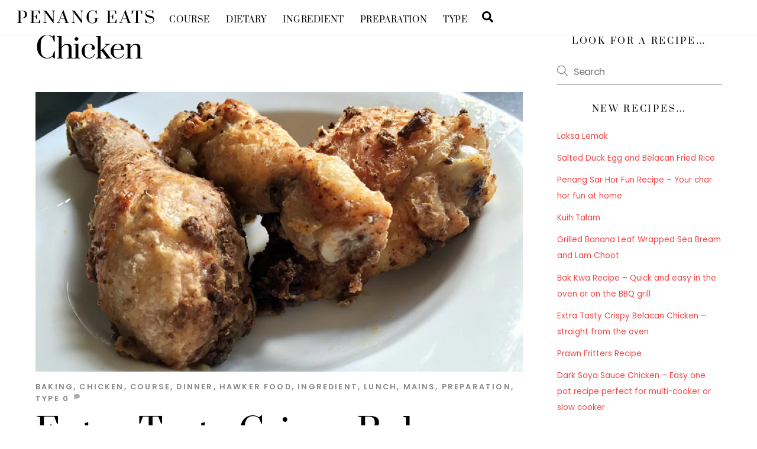

--- FILE ---
content_type: text/html; charset=UTF-8
request_url: https://www.penangeats.com/category/ingredient/chicken/
body_size: 17220
content:
<!DOCTYPE html>
<html lang="en-GB" xmlns:fb="https://www.facebook.com/2008/fbml" xmlns:addthis="https://www.addthis.com/help/api-spec" >
<head>
        <meta charset="UTF-8">
        <meta name="viewport" content="width=device-width, initial-scale=1, minimum-scale=1">
        <style id="tb_inline_styles" data-no-optimize="1">.tb_animation_on{overflow-x:hidden}.themify_builder .wow{visibility:hidden;animation-fill-mode:both}[data-tf-animation]{will-change:transform,opacity,visibility}.themify_builder .tf_lax_done{transition-duration:.8s;transition-timing-function:cubic-bezier(.165,.84,.44,1)}[data-sticky-active].tb_sticky_scroll_active{z-index:1}[data-sticky-active].tb_sticky_scroll_active .hide-on-stick{display:none}@media(min-width:1025px){.hide-desktop{width:0!important;height:0!important;padding:0!important;visibility:hidden!important;margin:0!important;display:table-column!important;background:0!important;content-visibility:hidden;overflow:hidden!important}}@media(min-width:769px) and (max-width:1024px){.hide-tablet_landscape{width:0!important;height:0!important;padding:0!important;visibility:hidden!important;margin:0!important;display:table-column!important;background:0!important;content-visibility:hidden;overflow:hidden!important}}@media(min-width:481px) and (max-width:768px){.hide-tablet{width:0!important;height:0!important;padding:0!important;visibility:hidden!important;margin:0!important;display:table-column!important;background:0!important;content-visibility:hidden;overflow:hidden!important}}@media(max-width:480px){.hide-mobile{width:0!important;height:0!important;padding:0!important;visibility:hidden!important;margin:0!important;display:table-column!important;background:0!important;content-visibility:hidden;overflow:hidden!important}}@media(max-width:768px){div.module-gallery-grid{--galn:var(--galt)}}@media(max-width:480px){
                .themify_map.tf_map_loaded{width:100%!important}
                .ui.builder_button,.ui.nav li a{padding:.525em 1.15em}
                .fullheight>.row_inner:not(.tb_col_count_1){min-height:0}
                div.module-gallery-grid{--galn:var(--galm);gap:8px}
            }</style><noscript><style>.themify_builder .wow,.wow .tf_lazy{visibility:visible!important}</style></noscript>            <style id="tf_lazy_style" data-no-optimize="1">
                .tf_svg_lazy{
                    content-visibility:auto;
                    background-size:100% 25%!important;
                    background-repeat:no-repeat!important;
                    background-position:0 0, 0 33.4%,0 66.6%,0 100%!important;
                    transition:filter .3s linear!important;
                    filter:blur(25px)!important;                    transform:translateZ(0)
                }
                .tf_svg_lazy_loaded{
                    filter:blur(0)!important
                }
                [data-lazy]:is(.module,.module_row:not(.tb_first)),.module[data-lazy] .ui,.module_row[data-lazy]:not(.tb_first):is(>.row_inner,.module_column[data-lazy],.module_subrow[data-lazy]){
                    background-image:none!important
                }
            </style>
            <noscript>
                <style>
                    .tf_svg_lazy{
                        display:none!important
                    }
                </style>
            </noscript>
                    <style id="tf_lazy_common" data-no-optimize="1">
                        img{
                max-width:100%;
                height:auto
            }
                                    :where(.tf_in_flx,.tf_flx){display:inline-flex;flex-wrap:wrap;place-items:center}
            .tf_fa,:is(em,i) tf-lottie{display:inline-block;vertical-align:middle}:is(em,i) tf-lottie{width:1.5em;height:1.5em}.tf_fa{width:1em;height:1em;stroke-width:0;stroke:currentColor;overflow:visible;fill:currentColor;pointer-events:none;text-rendering:optimizeSpeed;buffered-rendering:static}#tf_svg symbol{overflow:visible}:where(.tf_lazy){position:relative;visibility:visible;display:block;opacity:.3}.wow .tf_lazy:not(.tf_swiper-slide){visibility:hidden;opacity:1}div.tf_audio_lazy audio{visibility:hidden;height:0;display:inline}.mejs-container{visibility:visible}.tf_iframe_lazy{transition:opacity .3s ease-in-out;min-height:10px}:where(.tf_flx),.tf_swiper-wrapper{display:flex}.tf_swiper-slide{flex-shrink:0;opacity:0;width:100%;height:100%}.tf_swiper-wrapper>br,.tf_lazy.tf_swiper-wrapper .tf_lazy:after,.tf_lazy.tf_swiper-wrapper .tf_lazy:before{display:none}.tf_lazy:after,.tf_lazy:before{content:'';display:inline-block;position:absolute;width:10px!important;height:10px!important;margin:0 3px;top:50%!important;inset-inline:auto 50%!important;border-radius:100%;background-color:currentColor;visibility:visible;animation:tf-hrz-loader infinite .75s cubic-bezier(.2,.68,.18,1.08)}.tf_lazy:after{width:6px!important;height:6px!important;inset-inline:50% auto!important;margin-top:3px;animation-delay:-.4s}@keyframes tf-hrz-loader{0%,100%{transform:scale(1);opacity:1}50%{transform:scale(.1);opacity:.6}}.tf_lazy_lightbox{position:fixed;background:rgba(11,11,11,.8);color:#ccc;top:0;left:0;display:flex;align-items:center;justify-content:center;z-index:999}.tf_lazy_lightbox .tf_lazy:after,.tf_lazy_lightbox .tf_lazy:before{background:#fff}.tf_vd_lazy,tf-lottie{display:flex;flex-wrap:wrap}tf-lottie{aspect-ratio:1.777}.tf_w.tf_vd_lazy video{width:100%;height:auto;position:static;object-fit:cover}
        </style>
        <link type="image/jpg" href="https://www.penangeats.com/wp-content/uploads/2020/06/PenangEats1280-1024x1024-1.jpg" rel="apple-touch-icon" /><link type="image/jpg" href="https://www.penangeats.com/wp-content/uploads/2020/06/PenangEats1280-1024x1024-1.jpg" rel="icon" /><title>Chicken &#8211; Penang Eats</title>
<meta name='robots' content='max-image-preview:large' />
<link rel="alternate" type="application/rss+xml" title="Penang Eats &raquo; Feed" href="https://www.penangeats.com/feed/" />
<link rel="alternate" type="application/rss+xml" title="Penang Eats &raquo; Comments Feed" href="https://www.penangeats.com/comments/feed/" />
<link rel="alternate" type="application/rss+xml" title="Penang Eats &raquo; Chicken Category Feed" href="https://www.penangeats.com/category/ingredient/chicken/feed/" />
<script>(()=>{"use strict";const e=[400,500,600,700,800,900],t=e=>`wprm-min-${e}`,n=e=>`wprm-max-${e}`,s=new Set,o="ResizeObserver"in window,r=o?new ResizeObserver((e=>{for(const t of e)c(t.target)})):null,i=.5/(window.devicePixelRatio||1);function c(s){const o=s.getBoundingClientRect().width||0;for(let r=0;r<e.length;r++){const c=e[r],a=o<=c+i;o>c+i?s.classList.add(t(c)):s.classList.remove(t(c)),a?s.classList.add(n(c)):s.classList.remove(n(c))}}function a(e){s.has(e)||(s.add(e),r&&r.observe(e),c(e))}!function(e=document){e.querySelectorAll(".wprm-recipe").forEach(a)}();if(new MutationObserver((e=>{for(const t of e)for(const e of t.addedNodes)e instanceof Element&&(e.matches?.(".wprm-recipe")&&a(e),e.querySelectorAll?.(".wprm-recipe").forEach(a))})).observe(document.documentElement,{childList:!0,subtree:!0}),!o){let e=0;addEventListener("resize",(()=>{e&&cancelAnimationFrame(e),e=requestAnimationFrame((()=>s.forEach(c)))}),{passive:!0})}})();</script><style id='wp-img-auto-sizes-contain-inline-css'>
img:is([sizes=auto i],[sizes^="auto," i]){contain-intrinsic-size:3000px 1500px}
/*# sourceURL=wp-img-auto-sizes-contain-inline-css */
</style>
<style id='jetpack-sharing-buttons-style-inline-css'>
.jetpack-sharing-buttons__services-list{display:flex;flex-direction:row;flex-wrap:wrap;gap:0;list-style-type:none;margin:5px;padding:0}.jetpack-sharing-buttons__services-list.has-small-icon-size{font-size:12px}.jetpack-sharing-buttons__services-list.has-normal-icon-size{font-size:16px}.jetpack-sharing-buttons__services-list.has-large-icon-size{font-size:24px}.jetpack-sharing-buttons__services-list.has-huge-icon-size{font-size:36px}@media print{.jetpack-sharing-buttons__services-list{display:none!important}}.editor-styles-wrapper .wp-block-jetpack-sharing-buttons{gap:0;padding-inline-start:0}ul.jetpack-sharing-buttons__services-list.has-background{padding:1.25em 2.375em}
/*# sourceURL=https://www.penangeats.com/wp-content/plugins/jetpack/_inc/blocks/sharing-buttons/view.css */
</style>
<link rel="preload" href="https://www.penangeats.com/wp-content/plugins/wp-recipe-maker/dist/public-modern.css?ver=10.2.4" as="style"><link rel='stylesheet' id='wprm-public-css' href='https://www.penangeats.com/wp-content/plugins/wp-recipe-maker/dist/public-modern.css?ver=10.2.4' media='all' />
<style id='global-styles-inline-css'>
:root{--wp--preset--aspect-ratio--square: 1;--wp--preset--aspect-ratio--4-3: 4/3;--wp--preset--aspect-ratio--3-4: 3/4;--wp--preset--aspect-ratio--3-2: 3/2;--wp--preset--aspect-ratio--2-3: 2/3;--wp--preset--aspect-ratio--16-9: 16/9;--wp--preset--aspect-ratio--9-16: 9/16;--wp--preset--color--black: #000000;--wp--preset--color--cyan-bluish-gray: #abb8c3;--wp--preset--color--white: #ffffff;--wp--preset--color--pale-pink: #f78da7;--wp--preset--color--vivid-red: #cf2e2e;--wp--preset--color--luminous-vivid-orange: #ff6900;--wp--preset--color--luminous-vivid-amber: #fcb900;--wp--preset--color--light-green-cyan: #7bdcb5;--wp--preset--color--vivid-green-cyan: #00d084;--wp--preset--color--pale-cyan-blue: #8ed1fc;--wp--preset--color--vivid-cyan-blue: #0693e3;--wp--preset--color--vivid-purple: #9b51e0;--wp--preset--gradient--vivid-cyan-blue-to-vivid-purple: linear-gradient(135deg,rgb(6,147,227) 0%,rgb(155,81,224) 100%);--wp--preset--gradient--light-green-cyan-to-vivid-green-cyan: linear-gradient(135deg,rgb(122,220,180) 0%,rgb(0,208,130) 100%);--wp--preset--gradient--luminous-vivid-amber-to-luminous-vivid-orange: linear-gradient(135deg,rgb(252,185,0) 0%,rgb(255,105,0) 100%);--wp--preset--gradient--luminous-vivid-orange-to-vivid-red: linear-gradient(135deg,rgb(255,105,0) 0%,rgb(207,46,46) 100%);--wp--preset--gradient--very-light-gray-to-cyan-bluish-gray: linear-gradient(135deg,rgb(238,238,238) 0%,rgb(169,184,195) 100%);--wp--preset--gradient--cool-to-warm-spectrum: linear-gradient(135deg,rgb(74,234,220) 0%,rgb(151,120,209) 20%,rgb(207,42,186) 40%,rgb(238,44,130) 60%,rgb(251,105,98) 80%,rgb(254,248,76) 100%);--wp--preset--gradient--blush-light-purple: linear-gradient(135deg,rgb(255,206,236) 0%,rgb(152,150,240) 100%);--wp--preset--gradient--blush-bordeaux: linear-gradient(135deg,rgb(254,205,165) 0%,rgb(254,45,45) 50%,rgb(107,0,62) 100%);--wp--preset--gradient--luminous-dusk: linear-gradient(135deg,rgb(255,203,112) 0%,rgb(199,81,192) 50%,rgb(65,88,208) 100%);--wp--preset--gradient--pale-ocean: linear-gradient(135deg,rgb(255,245,203) 0%,rgb(182,227,212) 50%,rgb(51,167,181) 100%);--wp--preset--gradient--electric-grass: linear-gradient(135deg,rgb(202,248,128) 0%,rgb(113,206,126) 100%);--wp--preset--gradient--midnight: linear-gradient(135deg,rgb(2,3,129) 0%,rgb(40,116,252) 100%);--wp--preset--font-size--small: 13px;--wp--preset--font-size--medium: clamp(14px, 0.875rem + ((1vw - 3.2px) * 0.469), 20px);--wp--preset--font-size--large: clamp(22.041px, 1.378rem + ((1vw - 3.2px) * 1.091), 36px);--wp--preset--font-size--x-large: clamp(25.014px, 1.563rem + ((1vw - 3.2px) * 1.327), 42px);--wp--preset--font-family--system-font: -apple-system,BlinkMacSystemFont,"Segoe UI",Roboto,Oxygen-Sans,Ubuntu,Cantarell,"Helvetica Neue",sans-serif;--wp--preset--spacing--20: 0.44rem;--wp--preset--spacing--30: 0.67rem;--wp--preset--spacing--40: 1rem;--wp--preset--spacing--50: 1.5rem;--wp--preset--spacing--60: 2.25rem;--wp--preset--spacing--70: 3.38rem;--wp--preset--spacing--80: 5.06rem;--wp--preset--shadow--natural: 6px 6px 9px rgba(0, 0, 0, 0.2);--wp--preset--shadow--deep: 12px 12px 50px rgba(0, 0, 0, 0.4);--wp--preset--shadow--sharp: 6px 6px 0px rgba(0, 0, 0, 0.2);--wp--preset--shadow--outlined: 6px 6px 0px -3px rgb(255, 255, 255), 6px 6px rgb(0, 0, 0);--wp--preset--shadow--crisp: 6px 6px 0px rgb(0, 0, 0);}:where(body) { margin: 0; }.wp-site-blocks > .alignleft { float: left; margin-right: 2em; }.wp-site-blocks > .alignright { float: right; margin-left: 2em; }.wp-site-blocks > .aligncenter { justify-content: center; margin-left: auto; margin-right: auto; }:where(.wp-site-blocks) > * { margin-block-start: 24px; margin-block-end: 0; }:where(.wp-site-blocks) > :first-child { margin-block-start: 0; }:where(.wp-site-blocks) > :last-child { margin-block-end: 0; }:root { --wp--style--block-gap: 24px; }:root :where(.is-layout-flow) > :first-child{margin-block-start: 0;}:root :where(.is-layout-flow) > :last-child{margin-block-end: 0;}:root :where(.is-layout-flow) > *{margin-block-start: 24px;margin-block-end: 0;}:root :where(.is-layout-constrained) > :first-child{margin-block-start: 0;}:root :where(.is-layout-constrained) > :last-child{margin-block-end: 0;}:root :where(.is-layout-constrained) > *{margin-block-start: 24px;margin-block-end: 0;}:root :where(.is-layout-flex){gap: 24px;}:root :where(.is-layout-grid){gap: 24px;}.is-layout-flow > .alignleft{float: left;margin-inline-start: 0;margin-inline-end: 2em;}.is-layout-flow > .alignright{float: right;margin-inline-start: 2em;margin-inline-end: 0;}.is-layout-flow > .aligncenter{margin-left: auto !important;margin-right: auto !important;}.is-layout-constrained > .alignleft{float: left;margin-inline-start: 0;margin-inline-end: 2em;}.is-layout-constrained > .alignright{float: right;margin-inline-start: 2em;margin-inline-end: 0;}.is-layout-constrained > .aligncenter{margin-left: auto !important;margin-right: auto !important;}.is-layout-constrained > :where(:not(.alignleft):not(.alignright):not(.alignfull)){margin-left: auto !important;margin-right: auto !important;}body .is-layout-flex{display: flex;}.is-layout-flex{flex-wrap: wrap;align-items: center;}.is-layout-flex > :is(*, div){margin: 0;}body .is-layout-grid{display: grid;}.is-layout-grid > :is(*, div){margin: 0;}body{font-family: var(--wp--preset--font-family--system-font);font-size: var(--wp--preset--font-size--medium);line-height: 1.6;padding-top: 0px;padding-right: 0px;padding-bottom: 0px;padding-left: 0px;}a:where(:not(.wp-element-button)){text-decoration: underline;}:root :where(.wp-element-button, .wp-block-button__link){background-color: #32373c;border-width: 0;color: #fff;font-family: inherit;font-size: inherit;font-style: inherit;font-weight: inherit;letter-spacing: inherit;line-height: inherit;padding-top: calc(0.667em + 2px);padding-right: calc(1.333em + 2px);padding-bottom: calc(0.667em + 2px);padding-left: calc(1.333em + 2px);text-decoration: none;text-transform: inherit;}.has-black-color{color: var(--wp--preset--color--black) !important;}.has-cyan-bluish-gray-color{color: var(--wp--preset--color--cyan-bluish-gray) !important;}.has-white-color{color: var(--wp--preset--color--white) !important;}.has-pale-pink-color{color: var(--wp--preset--color--pale-pink) !important;}.has-vivid-red-color{color: var(--wp--preset--color--vivid-red) !important;}.has-luminous-vivid-orange-color{color: var(--wp--preset--color--luminous-vivid-orange) !important;}.has-luminous-vivid-amber-color{color: var(--wp--preset--color--luminous-vivid-amber) !important;}.has-light-green-cyan-color{color: var(--wp--preset--color--light-green-cyan) !important;}.has-vivid-green-cyan-color{color: var(--wp--preset--color--vivid-green-cyan) !important;}.has-pale-cyan-blue-color{color: var(--wp--preset--color--pale-cyan-blue) !important;}.has-vivid-cyan-blue-color{color: var(--wp--preset--color--vivid-cyan-blue) !important;}.has-vivid-purple-color{color: var(--wp--preset--color--vivid-purple) !important;}.has-black-background-color{background-color: var(--wp--preset--color--black) !important;}.has-cyan-bluish-gray-background-color{background-color: var(--wp--preset--color--cyan-bluish-gray) !important;}.has-white-background-color{background-color: var(--wp--preset--color--white) !important;}.has-pale-pink-background-color{background-color: var(--wp--preset--color--pale-pink) !important;}.has-vivid-red-background-color{background-color: var(--wp--preset--color--vivid-red) !important;}.has-luminous-vivid-orange-background-color{background-color: var(--wp--preset--color--luminous-vivid-orange) !important;}.has-luminous-vivid-amber-background-color{background-color: var(--wp--preset--color--luminous-vivid-amber) !important;}.has-light-green-cyan-background-color{background-color: var(--wp--preset--color--light-green-cyan) !important;}.has-vivid-green-cyan-background-color{background-color: var(--wp--preset--color--vivid-green-cyan) !important;}.has-pale-cyan-blue-background-color{background-color: var(--wp--preset--color--pale-cyan-blue) !important;}.has-vivid-cyan-blue-background-color{background-color: var(--wp--preset--color--vivid-cyan-blue) !important;}.has-vivid-purple-background-color{background-color: var(--wp--preset--color--vivid-purple) !important;}.has-black-border-color{border-color: var(--wp--preset--color--black) !important;}.has-cyan-bluish-gray-border-color{border-color: var(--wp--preset--color--cyan-bluish-gray) !important;}.has-white-border-color{border-color: var(--wp--preset--color--white) !important;}.has-pale-pink-border-color{border-color: var(--wp--preset--color--pale-pink) !important;}.has-vivid-red-border-color{border-color: var(--wp--preset--color--vivid-red) !important;}.has-luminous-vivid-orange-border-color{border-color: var(--wp--preset--color--luminous-vivid-orange) !important;}.has-luminous-vivid-amber-border-color{border-color: var(--wp--preset--color--luminous-vivid-amber) !important;}.has-light-green-cyan-border-color{border-color: var(--wp--preset--color--light-green-cyan) !important;}.has-vivid-green-cyan-border-color{border-color: var(--wp--preset--color--vivid-green-cyan) !important;}.has-pale-cyan-blue-border-color{border-color: var(--wp--preset--color--pale-cyan-blue) !important;}.has-vivid-cyan-blue-border-color{border-color: var(--wp--preset--color--vivid-cyan-blue) !important;}.has-vivid-purple-border-color{border-color: var(--wp--preset--color--vivid-purple) !important;}.has-vivid-cyan-blue-to-vivid-purple-gradient-background{background: var(--wp--preset--gradient--vivid-cyan-blue-to-vivid-purple) !important;}.has-light-green-cyan-to-vivid-green-cyan-gradient-background{background: var(--wp--preset--gradient--light-green-cyan-to-vivid-green-cyan) !important;}.has-luminous-vivid-amber-to-luminous-vivid-orange-gradient-background{background: var(--wp--preset--gradient--luminous-vivid-amber-to-luminous-vivid-orange) !important;}.has-luminous-vivid-orange-to-vivid-red-gradient-background{background: var(--wp--preset--gradient--luminous-vivid-orange-to-vivid-red) !important;}.has-very-light-gray-to-cyan-bluish-gray-gradient-background{background: var(--wp--preset--gradient--very-light-gray-to-cyan-bluish-gray) !important;}.has-cool-to-warm-spectrum-gradient-background{background: var(--wp--preset--gradient--cool-to-warm-spectrum) !important;}.has-blush-light-purple-gradient-background{background: var(--wp--preset--gradient--blush-light-purple) !important;}.has-blush-bordeaux-gradient-background{background: var(--wp--preset--gradient--blush-bordeaux) !important;}.has-luminous-dusk-gradient-background{background: var(--wp--preset--gradient--luminous-dusk) !important;}.has-pale-ocean-gradient-background{background: var(--wp--preset--gradient--pale-ocean) !important;}.has-electric-grass-gradient-background{background: var(--wp--preset--gradient--electric-grass) !important;}.has-midnight-gradient-background{background: var(--wp--preset--gradient--midnight) !important;}.has-small-font-size{font-size: var(--wp--preset--font-size--small) !important;}.has-medium-font-size{font-size: var(--wp--preset--font-size--medium) !important;}.has-large-font-size{font-size: var(--wp--preset--font-size--large) !important;}.has-x-large-font-size{font-size: var(--wp--preset--font-size--x-large) !important;}.has-system-font-font-family{font-family: var(--wp--preset--font-family--system-font) !important;}
:root :where(.wp-block-pullquote){font-size: clamp(0.984em, 0.984rem + ((1vw - 0.2em) * 0.645), 1.5em);line-height: 1.6;}
/*# sourceURL=global-styles-inline-css */
</style>
<link rel="preload" href="https://c0.wp.com/p/jetpack/15.3.1/modules/likes/style.css" as="style"><link rel='stylesheet' id='jetpack_likes-css' href='https://c0.wp.com/p/jetpack/15.3.1/modules/likes/style.css' media='all' />
<style id='jetpack_facebook_likebox-inline-css'>
.widget_facebook_likebox {
	overflow: hidden;
}

/*# sourceURL=https://www.penangeats.com/wp-content/plugins/jetpack/modules/widgets/facebook-likebox/style.css */
</style>
<link rel="preload" href="https://www.penangeats.com/wp-content/plugins/addthis/frontend/build/addthis_wordpress_public.min.css?ver=20570b775eab7be515f273a8b5146f81" as="style"><link rel='stylesheet' id='addthis_all_pages-css' href='https://www.penangeats.com/wp-content/plugins/addthis/frontend/build/addthis_wordpress_public.min.css?ver=20570b775eab7be515f273a8b5146f81' media='all' />
<script src="https://c0.wp.com/c/6.9/wp-includes/js/jquery/jquery.min.js" id="jquery-core-js"></script>
<script src="https://c0.wp.com/c/6.9/wp-includes/js/jquery/jquery-migrate.min.js" id="jquery-migrate-js"></script>
<link rel="https://api.w.org/" href="https://www.penangeats.com/wp-json/" /><link rel="alternate" title="JSON" type="application/json" href="https://www.penangeats.com/wp-json/wp/v2/categories/89" /><link rel="EditURI" type="application/rsd+xml" title="RSD" href="https://www.penangeats.com/xmlrpc.php?rsd" />

<style type="text/css"> .tippy-box[data-theme~="wprm"] { background-color: #333333; color: #FFFFFF; } .tippy-box[data-theme~="wprm"][data-placement^="top"] > .tippy-arrow::before { border-top-color: #333333; } .tippy-box[data-theme~="wprm"][data-placement^="bottom"] > .tippy-arrow::before { border-bottom-color: #333333; } .tippy-box[data-theme~="wprm"][data-placement^="left"] > .tippy-arrow::before { border-left-color: #333333; } .tippy-box[data-theme~="wprm"][data-placement^="right"] > .tippy-arrow::before { border-right-color: #333333; } .tippy-box[data-theme~="wprm"] a { color: #FFFFFF; } .wprm-comment-rating svg { width: 18px !important; height: 18px !important; } img.wprm-comment-rating { width: 90px !important; height: 18px !important; } body { --comment-rating-star-color: #f5a623; } body { --wprm-popup-font-size: 16px; } body { --wprm-popup-background: #ffffff; } body { --wprm-popup-title: #000000; } body { --wprm-popup-content: #444444; } body { --wprm-popup-button-background: #444444; } body { --wprm-popup-button-text: #ffffff; } body { --wprm-popup-accent: #747B2D; }</style><style type="text/css">.wprm-glossary-term {color: #5A822B;text-decoration: underline;cursor: help;}</style>	<style>img#wpstats{display:none}</style>
		<!-- Analytics by WP Statistics - https://wp-statistics.com -->

	<style>
	@keyframes themifyAnimatedBG{
		0%{background-color:#33baab}100%{background-color:#e33b9e}50%{background-color:#4961d7}33.3%{background-color:#2ea85c}25%{background-color:#2bb8ed}20%{background-color:#dd5135}
	}
	.module_row.animated-bg{
		animation:themifyAnimatedBG 30000ms infinite alternate
	}
	</style>
	<link rel="stylesheet" type="text/css" href="https://www.penangeats.com/CUSTOM.css" media="screen" />

<!--AdSense AutoAds-->
<script async src="https://pagead2.googlesyndication.com/pagead/js/adsbygoogle.js?client=ca-pub-6598618048100326"
     crossorigin="anonymous"></script>

<!-- Google tag (gtag.js) -->
<script async src="https://www.googletagmanager.com/gtag/js?id=G-D8BX3N16NN"></script>
<script>
  window.dataLayer = window.dataLayer || [];
  function gtag(){dataLayer.push(arguments);}
  gtag('js', new Date());

  gtag('config', 'G-D8BX3N16NN');
</script>
<!-- Jetpack Open Graph Tags -->
<meta property="og:type" content="website" />
<meta property="og:title" content="Chicken &#8211; Penang Eats" />
<meta property="og:url" content="https://www.penangeats.com/category/ingredient/chicken/" />
<meta property="og:site_name" content="Penang Eats" />
<meta property="og:image" content="https://s0.wp.com/i/blank.jpg" />
<meta property="og:image:width" content="200" />
<meta property="og:image:height" content="200" />
<meta property="og:image:alt" content="" />
<meta property="og:locale" content="en_GB" />

<!-- End Jetpack Open Graph Tags -->
<script data-cfasync="false" type="text/javascript">if (window.addthis_product === undefined) { window.addthis_product = "wpp"; } if (window.wp_product_version === undefined) { window.wp_product_version = "wpp-6.2.7"; } if (window.addthis_share === undefined) { window.addthis_share = {}; } if (window.addthis_config === undefined) { window.addthis_config = {"data_track_clickback":true,"ignore_server_config":true,"ui_atversion":300}; } if (window.addthis_layers === undefined) { window.addthis_layers = {}; } if (window.addthis_layers_tools === undefined) { window.addthis_layers_tools = [{"sharetoolbox":{"numPreferredServices":5,"counts":"one","size":"32px","style":"fixed","shareCountThreshold":0,"elements":".addthis_inline_share_toolbox_above,.at-above-post"}},{"sharetoolbox":{"numPreferredServices":5,"counts":"one","size":"32px","style":"fixed","shareCountThreshold":0,"elements":".addthis_inline_share_toolbox_below,.at-below-post-arch-page,.at-below-post-cat-page,.at-below-post,.at-below-post-page"}},{"share":{"counts":"none","numPreferredServices":8,"mobile":false,"position":"right","theme":"transparent"}},{"sharedock":{"counts":"one","numPreferredServices":6,"mobileButtonSize":"large","position":"bottom","theme":"transparent"}}]; } else { window.addthis_layers_tools.push({"sharetoolbox":{"numPreferredServices":5,"counts":"one","size":"32px","style":"fixed","shareCountThreshold":0,"elements":".addthis_inline_share_toolbox_above,.at-above-post"}}); window.addthis_layers_tools.push({"sharetoolbox":{"numPreferredServices":5,"counts":"one","size":"32px","style":"fixed","shareCountThreshold":0,"elements":".addthis_inline_share_toolbox_below,.at-below-post-arch-page,.at-below-post-cat-page,.at-below-post,.at-below-post-page"}}); window.addthis_layers_tools.push({"share":{"counts":"none","numPreferredServices":8,"mobile":false,"position":"right","theme":"transparent"}}); window.addthis_layers_tools.push({"sharedock":{"counts":"one","numPreferredServices":6,"mobileButtonSize":"large","position":"bottom","theme":"transparent"}});  } if (window.addthis_plugin_info === undefined) { window.addthis_plugin_info = {"info_status":"enabled","cms_name":"WordPress","plugin_name":"Share Buttons by AddThis","plugin_version":"6.2.7","plugin_mode":"WordPress","anonymous_profile_id":"wp-8b2456684864b9db0bd66841308b718b","page_info":{"template":"categories","post_type":""},"sharing_enabled_on_post_via_metabox":false}; } 
                    (function() {
                      var first_load_interval_id = setInterval(function () {
                        if (typeof window.addthis !== 'undefined') {
                          window.clearInterval(first_load_interval_id);
                          if (typeof window.addthis_layers !== 'undefined' && Object.getOwnPropertyNames(window.addthis_layers).length > 0) {
                            window.addthis.layers(window.addthis_layers);
                          }
                          if (Array.isArray(window.addthis_layers_tools)) {
                            for (i = 0; i < window.addthis_layers_tools.length; i++) {
                              window.addthis.layers(window.addthis_layers_tools[i]);
                            }
                          }
                        }
                     },1000)
                    }());
                </script> <script data-cfasync="false" type="text/javascript" src="https://s7.addthis.com/js/300/addthis_widget.js#pubid=wp-8b2456684864b9db0bd66841308b718b" async="async"></script><link rel="prefetch" href="https://www.penangeats.com/wp-content/themes/themify-ultra/js/themify-script.js?ver=8.0.8" as="script" fetchpriority="low"><link rel="prefetch" href="https://www.penangeats.com/wp-content/themes/themify-ultra/themify/js/modules/themify-sidemenu.js?ver=8.2.0" as="script" fetchpriority="low"><link rel="preload" href="https://www.penangeats.com/wp-content/uploads/2016/09/belacan-chicken-1160x665.jpg" as="image" imagesrcset="https://i0.wp.com/www.penangeats.com/wp-content/uploads/2016/09/belacan-chicken.jpg?resize=1160%2C665&amp;ssl=1 1160w, https://i0.wp.com/www.penangeats.com/wp-content/uploads/2016/09/belacan-chicken.jpg?resize=561%2C321&amp;ssl=1 561w" imagesizes="(max-width: 1160px) 100vw, 1160px" fetchpriority="high"><style id="tf_gf_fonts_style">@font-face{font-family:'Poppins';font-style:italic;font-display:swap;src:url(https://fonts.gstatic.com/s/poppins/v24/pxiGyp8kv8JHgFVrJJLucXtAKPY.woff2) format('woff2');unicode-range:U+0900-097F,U+1CD0-1CF9,U+200C-200D,U+20A8,U+20B9,U+20F0,U+25CC,U+A830-A839,U+A8E0-A8FF,U+11B00-11B09;}@font-face{font-family:'Poppins';font-style:italic;font-display:swap;src:url(https://fonts.gstatic.com/s/poppins/v24/pxiGyp8kv8JHgFVrJJLufntAKPY.woff2) format('woff2');unicode-range:U+0100-02BA,U+02BD-02C5,U+02C7-02CC,U+02CE-02D7,U+02DD-02FF,U+0304,U+0308,U+0329,U+1D00-1DBF,U+1E00-1E9F,U+1EF2-1EFF,U+2020,U+20A0-20AB,U+20AD-20C0,U+2113,U+2C60-2C7F,U+A720-A7FF;}@font-face{font-family:'Poppins';font-style:italic;font-display:swap;src:url(https://fonts.gstatic.com/s/poppins/v24/pxiGyp8kv8JHgFVrJJLucHtA.woff2) format('woff2');unicode-range:U+0000-00FF,U+0131,U+0152-0153,U+02BB-02BC,U+02C6,U+02DA,U+02DC,U+0304,U+0308,U+0329,U+2000-206F,U+20AC,U+2122,U+2191,U+2193,U+2212,U+2215,U+FEFF,U+FFFD;}@font-face{font-family:'Poppins';font-style:italic;font-weight:600;font-display:swap;src:url(https://fonts.gstatic.com/s/poppins/v24/pxiDyp8kv8JHgFVrJJLmr19VFteOcEg.woff2) format('woff2');unicode-range:U+0900-097F,U+1CD0-1CF9,U+200C-200D,U+20A8,U+20B9,U+20F0,U+25CC,U+A830-A839,U+A8E0-A8FF,U+11B00-11B09;}@font-face{font-family:'Poppins';font-style:italic;font-weight:600;font-display:swap;src:url(https://fonts.gstatic.com/s/poppins/v24/pxiDyp8kv8JHgFVrJJLmr19VGdeOcEg.woff2) format('woff2');unicode-range:U+0100-02BA,U+02BD-02C5,U+02C7-02CC,U+02CE-02D7,U+02DD-02FF,U+0304,U+0308,U+0329,U+1D00-1DBF,U+1E00-1E9F,U+1EF2-1EFF,U+2020,U+20A0-20AB,U+20AD-20C0,U+2113,U+2C60-2C7F,U+A720-A7FF;}@font-face{font-family:'Poppins';font-style:italic;font-weight:600;font-display:swap;src:url(https://fonts.gstatic.com/s/poppins/v24/pxiDyp8kv8JHgFVrJJLmr19VF9eO.woff2) format('woff2');unicode-range:U+0000-00FF,U+0131,U+0152-0153,U+02BB-02BC,U+02C6,U+02DA,U+02DC,U+0304,U+0308,U+0329,U+2000-206F,U+20AC,U+2122,U+2191,U+2193,U+2212,U+2215,U+FEFF,U+FFFD;}@font-face{font-family:'Poppins';font-style:italic;font-weight:700;font-display:swap;src:url(https://fonts.gstatic.com/s/poppins/v24/pxiDyp8kv8JHgFVrJJLmy15VFteOcEg.woff2) format('woff2');unicode-range:U+0900-097F,U+1CD0-1CF9,U+200C-200D,U+20A8,U+20B9,U+20F0,U+25CC,U+A830-A839,U+A8E0-A8FF,U+11B00-11B09;}@font-face{font-family:'Poppins';font-style:italic;font-weight:700;font-display:swap;src:url(https://fonts.gstatic.com/s/poppins/v24/pxiDyp8kv8JHgFVrJJLmy15VGdeOcEg.woff2) format('woff2');unicode-range:U+0100-02BA,U+02BD-02C5,U+02C7-02CC,U+02CE-02D7,U+02DD-02FF,U+0304,U+0308,U+0329,U+1D00-1DBF,U+1E00-1E9F,U+1EF2-1EFF,U+2020,U+20A0-20AB,U+20AD-20C0,U+2113,U+2C60-2C7F,U+A720-A7FF;}@font-face{font-family:'Poppins';font-style:italic;font-weight:700;font-display:swap;src:url(https://fonts.gstatic.com/s/poppins/v24/pxiDyp8kv8JHgFVrJJLmy15VF9eO.woff2) format('woff2');unicode-range:U+0000-00FF,U+0131,U+0152-0153,U+02BB-02BC,U+02C6,U+02DA,U+02DC,U+0304,U+0308,U+0329,U+2000-206F,U+20AC,U+2122,U+2191,U+2193,U+2212,U+2215,U+FEFF,U+FFFD;}@font-face{font-family:'Poppins';font-display:swap;src:url(https://fonts.gstatic.com/s/poppins/v24/pxiEyp8kv8JHgFVrJJbecmNE.woff2) format('woff2');unicode-range:U+0900-097F,U+1CD0-1CF9,U+200C-200D,U+20A8,U+20B9,U+20F0,U+25CC,U+A830-A839,U+A8E0-A8FF,U+11B00-11B09;}@font-face{font-family:'Poppins';font-display:swap;src:url(https://fonts.gstatic.com/s/poppins/v24/pxiEyp8kv8JHgFVrJJnecmNE.woff2) format('woff2');unicode-range:U+0100-02BA,U+02BD-02C5,U+02C7-02CC,U+02CE-02D7,U+02DD-02FF,U+0304,U+0308,U+0329,U+1D00-1DBF,U+1E00-1E9F,U+1EF2-1EFF,U+2020,U+20A0-20AB,U+20AD-20C0,U+2113,U+2C60-2C7F,U+A720-A7FF;}@font-face{font-family:'Poppins';font-display:swap;src:url(https://fonts.gstatic.com/s/poppins/v24/pxiEyp8kv8JHgFVrJJfecg.woff2) format('woff2');unicode-range:U+0000-00FF,U+0131,U+0152-0153,U+02BB-02BC,U+02C6,U+02DA,U+02DC,U+0304,U+0308,U+0329,U+2000-206F,U+20AC,U+2122,U+2191,U+2193,U+2212,U+2215,U+FEFF,U+FFFD;}@font-face{font-family:'Poppins';font-weight:600;font-display:swap;src:url(https://fonts.gstatic.com/s/poppins/v24/pxiByp8kv8JHgFVrLEj6Z11lFc-K.woff2) format('woff2');unicode-range:U+0900-097F,U+1CD0-1CF9,U+200C-200D,U+20A8,U+20B9,U+20F0,U+25CC,U+A830-A839,U+A8E0-A8FF,U+11B00-11B09;}@font-face{font-family:'Poppins';font-weight:600;font-display:swap;src:url(https://fonts.gstatic.com/s/poppins/v24/pxiByp8kv8JHgFVrLEj6Z1JlFc-K.woff2) format('woff2');unicode-range:U+0100-02BA,U+02BD-02C5,U+02C7-02CC,U+02CE-02D7,U+02DD-02FF,U+0304,U+0308,U+0329,U+1D00-1DBF,U+1E00-1E9F,U+1EF2-1EFF,U+2020,U+20A0-20AB,U+20AD-20C0,U+2113,U+2C60-2C7F,U+A720-A7FF;}@font-face{font-family:'Poppins';font-weight:600;font-display:swap;src:url(https://fonts.gstatic.com/s/poppins/v24/pxiByp8kv8JHgFVrLEj6Z1xlFQ.woff2) format('woff2');unicode-range:U+0000-00FF,U+0131,U+0152-0153,U+02BB-02BC,U+02C6,U+02DA,U+02DC,U+0304,U+0308,U+0329,U+2000-206F,U+20AC,U+2122,U+2191,U+2193,U+2212,U+2215,U+FEFF,U+FFFD;}@font-face{font-family:'Poppins';font-weight:700;font-display:swap;src:url(https://fonts.gstatic.com/s/poppins/v24/pxiByp8kv8JHgFVrLCz7Z11lFc-K.woff2) format('woff2');unicode-range:U+0900-097F,U+1CD0-1CF9,U+200C-200D,U+20A8,U+20B9,U+20F0,U+25CC,U+A830-A839,U+A8E0-A8FF,U+11B00-11B09;}@font-face{font-family:'Poppins';font-weight:700;font-display:swap;src:url(https://fonts.gstatic.com/s/poppins/v24/pxiByp8kv8JHgFVrLCz7Z1JlFc-K.woff2) format('woff2');unicode-range:U+0100-02BA,U+02BD-02C5,U+02C7-02CC,U+02CE-02D7,U+02DD-02FF,U+0304,U+0308,U+0329,U+1D00-1DBF,U+1E00-1E9F,U+1EF2-1EFF,U+2020,U+20A0-20AB,U+20AD-20C0,U+2113,U+2C60-2C7F,U+A720-A7FF;}@font-face{font-family:'Poppins';font-weight:700;font-display:swap;src:url(https://fonts.gstatic.com/s/poppins/v24/pxiByp8kv8JHgFVrLCz7Z1xlFQ.woff2) format('woff2');unicode-range:U+0000-00FF,U+0131,U+0152-0153,U+02BB-02BC,U+02C6,U+02DA,U+02DC,U+0304,U+0308,U+0329,U+2000-206F,U+20AC,U+2122,U+2191,U+2193,U+2212,U+2215,U+FEFF,U+FFFD;}@font-face{font-family:'Prata';font-display:swap;src:url(https://fonts.gstatic.com/s/prata/v22/6xKhdSpbNNCT-sWCCm7JLQ.woff2) format('woff2');unicode-range:U+0460-052F,U+1C80-1C8A,U+20B4,U+2DE0-2DFF,U+A640-A69F,U+FE2E-FE2F;}@font-face{font-family:'Prata';font-display:swap;src:url(https://fonts.gstatic.com/s/prata/v22/6xKhdSpbNNCT-sWLCm7JLQ.woff2) format('woff2');unicode-range:U+0301,U+0400-045F,U+0490-0491,U+04B0-04B1,U+2116;}@font-face{font-family:'Prata';font-display:swap;src:url(https://fonts.gstatic.com/s/prata/v22/6xKhdSpbNNCT-sWACm7JLQ.woff2) format('woff2');unicode-range:U+0102-0103,U+0110-0111,U+0128-0129,U+0168-0169,U+01A0-01A1,U+01AF-01B0,U+0300-0301,U+0303-0304,U+0308-0309,U+0323,U+0329,U+1EA0-1EF9,U+20AB;}@font-face{font-family:'Prata';font-display:swap;src:url(https://fonts.gstatic.com/s/prata/v22/6xKhdSpbNNCT-sWPCm4.woff2) format('woff2');unicode-range:U+0000-00FF,U+0131,U+0152-0153,U+02BB-02BC,U+02C6,U+02DA,U+02DC,U+0304,U+0308,U+0329,U+2000-206F,U+20AC,U+2122,U+2191,U+2193,U+2212,U+2215,U+FEFF,U+FFFD;}</style><link rel="preload" fetchpriority="high" href="https://www.penangeats.com/wp-content/uploads/themify-concate/2601557842/themify-2959002987.css" as="style"><link fetchpriority="high" id="themify_concate-css" rel="stylesheet" href="https://www.penangeats.com/wp-content/uploads/themify-concate/2601557842/themify-2959002987.css"><link rel="preconnect" href="https://www.google-analytics.com"></head>
<body class="archive category category-chicken category-89 wp-theme-themify-ultra skin-lifestyle sidebar1 default_width no-home tb_animation_on ready-view header-top-bar fixed-header-enabled footer-horizontal-left sidemenu-active">
<a class="screen-reader-text skip-to-content" href="#content">Skip to content</a><svg id="tf_svg" style="display:none"><defs><symbol id="tf-ti-search" viewBox="0 0 32 32"><path d="m31.25 29.875-1.313 1.313-9.75-9.75a12.019 12.019 0 0 1-7.938 3c-6.75 0-12.25-5.5-12.25-12.25 0-3.25 1.25-6.375 3.563-8.688C5.875 1.25 8.937-.063 12.25-.063c6.75 0 12.25 5.5 12.25 12.25 0 3-1.125 5.813-3 7.938zm-19-7.312c5.688 0 10.313-4.688 10.313-10.375S17.938 1.813 12.25 1.813c-2.813 0-5.375 1.125-7.313 3.063-2 1.938-3.063 4.563-3.063 7.313 0 5.688 4.625 10.375 10.375 10.375z"/></symbol><symbol id="tf-fas-search" viewBox="0 0 32 32"><path d="M31.6 27.7q.4.4.4 1t-.4 1.1l-1.8 1.8q-.4.4-1 .4t-1.1-.4l-6.3-6.3q-.4-.4-.4-1v-1Q17.5 26 13 26q-5.4 0-9.2-3.8T0 13t3.8-9.2T13 0t9.2 3.8T26 13q0 4.5-2.8 8h1q.7 0 1.1.4zM13 21q3.3 0 5.7-2.3T21 13t-2.3-5.7T13 5 7.3 7.3 5 13t2.3 5.7T13 21z"/></symbol><symbol id="tf-fas-comment" viewBox="0 0 32 32"><path d="M16 2q6.63 0 11.31 3.81t4.7 9.2-4.7 9.18T16 28q-3.5 0-6.69-1.19-4.06 3.2-8.81 3.2-.13 0-.25-.1t-.19-.22q-.12-.31.1-.53t.75-.88 1.4-2.19 1.25-2.9Q0 19.63 0 15q0-5.37 4.69-9.19T15.99 2z"/></symbol></defs></svg><script> </script><div class="tf_search_form tf_search_overlay">
    <form role="search" method="get" id="searchform" class="tf_rel  tf_hide" action="https://www.penangeats.com/">
            <div class="tf_icon_wrap icon-search"><svg  aria-label="Search" class="tf_fa tf-ti-search" role="img"><use href="#tf-ti-search"></use></svg></div>
            <input type="text" name="s" id="s" title="Search" placeholder="Search" value="" />

            
        
    </form>
</div>
<div id="pagewrap" class="tf_box hfeed site">
					<div id="headerwrap"  class=' tf_box'>

			
										                                                    <div class="header-icons tf_hide">
                                <a id="menu-icon" class="tf_inline_b tf_text_dec" href="#mobile-menu" aria-label="Menu"><span class="menu-icon-inner tf_inline_b tf_vmiddle tf_overflow"></span><span class="screen-reader-text">Menu</span></a>
				                            </div>
                        
			<header id="header" class="tf_box pagewidth tf_clearfix" itemscope="itemscope" itemtype="https://schema.org/WPHeader">

	            
	            <div class="header-bar tf_box">
				    <div id="site-logo"><a href="https://www.penangeats.com" title="Penang Eats"><span>Penang Eats</span></a></div>				</div>
				<!-- /.header-bar -->

									<div id="mobile-menu" class="sidemenu sidemenu-off tf_scrollbar">
												
						<div class="navbar-wrapper tf_clearfix">
                            																						<div class="social-widget tf_inline_b tf_vmiddle">
																	    								</div>
								<!-- /.social-widget -->
							
							<a data-lazy="1" class="search-button tf_search_icon tf_vmiddle tf_inline_b" href="#"><svg  aria-label="Search" class="tf_fa tf-fas-search" role="img"><use href="#tf-fas-search"></use></svg><span class="screen-reader-text">Search</span></a>
							
							<nav id="main-nav-wrap" itemscope="itemscope" itemtype="https://schema.org/SiteNavigationElement">
								<ul id="main-nav" class="main-nav tf_clearfix tf_box"><li  id="menu-item-4537" class="menu-item-category-68 menu-item menu-item-type-taxonomy menu-item-object-category menu-item-has-children has-sub-menu mega-link menu-item-4537" data-termid="68" data-tax="category" aria-haspopup="true"><a  href="https://www.penangeats.com/category/course/">Course<span class="child-arrow"></span></a> <ul class="sub-menu"><li  id="menu-item-4538" class="menu-item-category-6 menu-item menu-item-type-taxonomy menu-item-object-category mega-link menu-item-4538 menu-category-6-parent-4537" data-termid="6" data-tax="category"><a  href="https://www.penangeats.com/category/course/breakfast/">Breakfast</a> </li>
<li  id="menu-item-4544" class="menu-item-category-7 menu-item menu-item-type-taxonomy menu-item-object-category mega-link menu-item-4544 menu-category-7-parent-4537" data-termid="7" data-tax="category"><a  href="https://www.penangeats.com/category/course/lunch/">Lunch</a> </li>
<li  id="menu-item-4540" class="menu-item-category-8 menu-item menu-item-type-taxonomy menu-item-object-category mega-link menu-item-4540 menu-category-8-parent-4537" data-termid="8" data-tax="category"><a  href="https://www.penangeats.com/category/course/dinner/">Dinner</a> </li>
<li  id="menu-item-4547" class="menu-item-category-10 menu-item menu-item-type-taxonomy menu-item-object-category mega-link menu-item-4547 menu-category-10-parent-4537" data-termid="10" data-tax="category"><a  href="https://www.penangeats.com/category/course/snacks-starters/">Snacks &#038; Starters</a> </li>
<li  id="menu-item-4548" class="menu-item-category-11 menu-item menu-item-type-taxonomy menu-item-object-category mega-link menu-item-4548 menu-category-11-parent-4537" data-termid="11" data-tax="category"><a  href="https://www.penangeats.com/category/course/soups/">Soups</a> </li>
<li  id="menu-item-4545" class="menu-item-category-27 menu-item menu-item-type-taxonomy menu-item-object-category mega-link menu-item-4545 menu-category-27-parent-4537" data-termid="27" data-tax="category"><a  href="https://www.penangeats.com/category/course/mains/">Mains</a> </li>
<li  id="menu-item-4546" class="menu-item-category-12 menu-item menu-item-type-taxonomy menu-item-object-category mega-link menu-item-4546 menu-category-12-parent-4537" data-termid="12" data-tax="category"><a  href="https://www.penangeats.com/category/course/salads-sides/">Salads &#038; Sides</a> </li>
<li  id="menu-item-4539" class="menu-item-category-15 menu-item menu-item-type-taxonomy menu-item-object-category mega-link menu-item-4539 menu-category-15-parent-4537" data-termid="15" data-tax="category"><a  href="https://www.penangeats.com/category/course/dessert/">Dessert</a> </li>
<li  id="menu-item-4541" class="menu-item-category-19 menu-item menu-item-type-taxonomy menu-item-object-category mega-link menu-item-4541 menu-category-19-parent-4537" data-termid="19" data-tax="category"><a  href="https://www.penangeats.com/category/course/drinks/">Drinks</a> </li>
<li  id="menu-item-4542" class="menu-item-category-9 menu-item menu-item-type-taxonomy menu-item-object-category mega-link menu-item-4542 menu-category-9-parent-4537" data-termid="9" data-tax="category"><a  href="https://www.penangeats.com/category/course/finger-food/">Finger Food</a> </li>
<li  id="menu-item-4543" class="menu-item-category-22 menu-item menu-item-type-taxonomy menu-item-object-category mega-link menu-item-4543 menu-category-22-parent-4537" data-termid="22" data-tax="category"><a  href="https://www.penangeats.com/category/course/kids/">Kids</a> </li>
</ul></li>
<li  id="menu-item-4549" class="menu-item-category-71 menu-item menu-item-type-taxonomy menu-item-object-category menu-item-has-children has-sub-menu mega-link menu-item-4549" data-termid="71" data-tax="category" aria-haspopup="true"><a  href="https://www.penangeats.com/category/dietary/">Dietary<span class="child-arrow"></span></a> <ul class="sub-menu"><li  id="menu-item-4550" class="menu-item-category-25 menu-item menu-item-type-taxonomy menu-item-object-category mega-link menu-item-4550 menu-category-25-parent-4549" data-termid="25" data-tax="category"><a  href="https://www.penangeats.com/category/dietary/gluten-free/">Gluten Free</a> </li>
<li  id="menu-item-4551" class="menu-item-category-23 menu-item menu-item-type-taxonomy menu-item-object-category mega-link menu-item-4551 menu-category-23-parent-4549" data-termid="23" data-tax="category"><a  href="https://www.penangeats.com/category/dietary/healthy/">Healthy</a> </li>
<li  id="menu-item-4552" class="menu-item-category-78 menu-item menu-item-type-taxonomy menu-item-object-category mega-link menu-item-4552 menu-category-78-parent-4549" data-termid="78" data-tax="category"><a  href="https://www.penangeats.com/category/dietary/low-carb/">Low-carb</a> </li>
<li  id="menu-item-4554" class="menu-item-category-77 menu-item menu-item-type-taxonomy menu-item-object-category mega-link menu-item-4554 menu-category-77-parent-4549" data-termid="77" data-tax="category"><a  href="https://www.penangeats.com/category/dietary/vegan/">Vegan</a> </li>
<li  id="menu-item-4556" class="menu-item-category-24 menu-item menu-item-type-taxonomy menu-item-object-category mega-link menu-item-4556 menu-category-24-parent-4549" data-termid="24" data-tax="category"><a  href="https://www.penangeats.com/category/dietary/vegetarian/">Vegetarian</a> </li>
</ul></li>
<li  id="menu-item-4561" class="current-menu-ancestor current-menu-parent menu-item-category-70 menu-item menu-item-type-taxonomy menu-item-object-category menu-item-has-children has-sub-menu mega-link menu-item-4561" data-termid="70" data-tax="category" aria-haspopup="true"><a  href="https://www.penangeats.com/category/ingredient/">Ingredient<span class="child-arrow"></span></a> <ul class="sub-menu"><li  id="menu-item-4569" class="current-menu-item menu-item-category-89 menu-item menu-item-type-taxonomy menu-item-object-category mega-link menu-item-4569 menu-category-89-parent-4561" data-termid="89" data-tax="category"><a  href="https://www.penangeats.com/category/ingredient/chicken/">Chicken</a> </li>
<li  id="menu-item-4562" class="menu-item-category-81 menu-item menu-item-type-taxonomy menu-item-object-category mega-link menu-item-4562 menu-category-81-parent-4561" data-termid="81" data-tax="category"><a  href="https://www.penangeats.com/category/ingredient/beef/">Beef</a> </li>
<li  id="menu-item-4566" class="menu-item-category-28 menu-item menu-item-type-taxonomy menu-item-object-category mega-link menu-item-4566 menu-category-28-parent-4561" data-termid="28" data-tax="category"><a  href="https://www.penangeats.com/category/ingredient/pork/">Pork</a> </li>
<li  id="menu-item-4564" class="menu-item-category-82 menu-item menu-item-type-taxonomy menu-item-object-category mega-link menu-item-4564 menu-category-82-parent-4561" data-termid="82" data-tax="category"><a  href="https://www.penangeats.com/category/ingredient/fish/">Fish</a> </li>
<li  id="menu-item-4567" class="menu-item-category-83 menu-item menu-item-type-taxonomy menu-item-object-category mega-link menu-item-4567 menu-category-83-parent-4561" data-termid="83" data-tax="category"><a  href="https://www.penangeats.com/category/ingredient/prawn/">Prawn</a> </li>
<li  id="menu-item-4568" class="menu-item-category-80 menu-item menu-item-type-taxonomy menu-item-object-category mega-link menu-item-4568 menu-category-80-parent-4561" data-termid="80" data-tax="category"><a  href="https://www.penangeats.com/category/ingredient/rice/">Rice</a> </li>
<li  id="menu-item-4565" class="menu-item-category-79 menu-item menu-item-type-taxonomy menu-item-object-category mega-link menu-item-4565 menu-category-79-parent-4561" data-termid="79" data-tax="category"><a  href="https://www.penangeats.com/category/ingredient/noodle/">Noodle</a> </li>
<li  id="menu-item-4563" class="menu-item-category-16 menu-item menu-item-type-taxonomy menu-item-object-category mega-link menu-item-4563 menu-category-16-parent-4561" data-termid="16" data-tax="category"><a  href="https://www.penangeats.com/category/ingredient/chocolate/">Chocolate</a> </li>
</ul></li>
<li  id="menu-item-4570" class="menu-item-category-69 menu-item menu-item-type-taxonomy menu-item-object-category menu-item-has-children has-sub-menu mega-link menu-item-4570" data-termid="69" data-tax="category" aria-haspopup="true"><a  href="https://www.penangeats.com/category/preparation/">Preparation<span class="child-arrow"></span></a> <ul class="sub-menu"><li  id="menu-item-4571" class="menu-item-category-17 menu-item menu-item-type-taxonomy menu-item-object-category mega-link menu-item-4571 menu-category-17-parent-4570" data-termid="17" data-tax="category"><a  href="https://www.penangeats.com/category/preparation/baking/">Baking</a> </li>
<li  id="menu-item-4572" class="menu-item-category-13 menu-item menu-item-type-taxonomy menu-item-object-category mega-link menu-item-4572 menu-category-13-parent-4570" data-termid="13" data-tax="category"><a  href="https://www.penangeats.com/category/preparation/barbecue/">Barbecue</a> </li>
<li  id="menu-item-4577" class="menu-item-category-90 menu-item menu-item-type-taxonomy menu-item-object-category mega-link menu-item-4577 menu-category-90-parent-4570" data-termid="90" data-tax="category"><a  href="https://www.penangeats.com/category/preparation/casserole/">Casserole</a> </li>
<li  id="menu-item-4591" class="menu-item-category-91 menu-item menu-item-type-taxonomy menu-item-object-category mega-link menu-item-4591 menu-category-91-parent-4570" data-termid="91" data-tax="category"><a  href="https://www.penangeats.com/category/preparation/deep-fried/">Deep Fried</a> </li>
<li  id="menu-item-4592" class="menu-item-category-94 menu-item menu-item-type-taxonomy menu-item-object-category mega-link menu-item-4592 menu-category-94-parent-4570" data-termid="94" data-tax="category"><a  href="https://www.penangeats.com/category/preparation/grill/">Grill</a> </li>
<li  id="menu-item-4573" class="menu-item-category-86 menu-item menu-item-type-taxonomy menu-item-object-category mega-link menu-item-4573 menu-category-86-parent-4570" data-termid="86" data-tax="category"><a  href="https://www.penangeats.com/category/preparation/pressure-cook/">Pressure Cook</a> </li>
<li  id="menu-item-4574" class="menu-item-category-20 menu-item menu-item-type-taxonomy menu-item-object-category mega-link menu-item-4574 menu-category-20-parent-4570" data-termid="20" data-tax="category"><a  href="https://www.penangeats.com/category/preparation/quick-easy/">Quick &#038; Easy</a> </li>
<li  id="menu-item-4575" class="menu-item-category-84 menu-item menu-item-type-taxonomy menu-item-object-category mega-link menu-item-4575 menu-category-84-parent-4570" data-termid="84" data-tax="category"><a  href="https://www.penangeats.com/category/preparation/single-pot/">Single Pot</a> </li>
<li  id="menu-item-4576" class="menu-item-category-85 menu-item menu-item-type-taxonomy menu-item-object-category mega-link menu-item-4576 menu-category-85-parent-4570" data-termid="85" data-tax="category"><a  href="https://www.penangeats.com/category/preparation/slow-cook/">Slow Cook</a> </li>
<li  id="menu-item-4593" class="menu-item-category-93 menu-item menu-item-type-taxonomy menu-item-object-category mega-link menu-item-4593 menu-category-93-parent-4570" data-termid="93" data-tax="category"><a  href="https://www.penangeats.com/category/preparation/steam/">Steam</a> </li>
<li  id="menu-item-4594" class="menu-item-category-92 menu-item menu-item-type-taxonomy menu-item-object-category mega-link menu-item-4594 menu-category-92-parent-4570" data-termid="92" data-tax="category"><a  href="https://www.penangeats.com/category/preparation/stir-fry/">Stir Fry</a> </li>
</ul></li>
<li  id="menu-item-4578" class="menu-item-category-72 menu-item menu-item-type-taxonomy menu-item-object-category menu-item-has-children has-sub-menu mega-link menu-item-4578" data-termid="72" data-tax="category" aria-haspopup="true"><a  href="https://www.penangeats.com/category/type/">Type<span class="child-arrow"></span></a> <ul class="sub-menu"><li  id="menu-item-4579" class="menu-item-category-76 menu-item menu-item-type-taxonomy menu-item-object-category mega-link menu-item-4579 menu-category-76-parent-4578" data-termid="76" data-tax="category"><a  href="https://www.penangeats.com/category/type/chinese/">Chinese</a> </li>
<li  id="menu-item-4580" class="menu-item-category-26 menu-item menu-item-type-taxonomy menu-item-object-category mega-link menu-item-4580 menu-category-26-parent-4578" data-termid="26" data-tax="category"><a  href="https://www.penangeats.com/category/type/hawker-food/">Hawker Food</a> </li>
<li  id="menu-item-4581" class="menu-item-category-74 menu-item menu-item-type-taxonomy menu-item-object-category mega-link menu-item-4581 menu-category-74-parent-4578" data-termid="74" data-tax="category"><a  href="https://www.penangeats.com/category/type/indian/">Indian</a> </li>
<li  id="menu-item-4582" class="menu-item-category-75 menu-item menu-item-type-taxonomy menu-item-object-category mega-link menu-item-4582 menu-category-75-parent-4578" data-termid="75" data-tax="category"><a  href="https://www.penangeats.com/category/type/malay/">Malay</a> </li>
<li  id="menu-item-4583" class="menu-item-category-73 menu-item menu-item-type-taxonomy menu-item-object-category mega-link menu-item-4583 menu-category-73-parent-4578" data-termid="73" data-tax="category"><a  href="https://www.penangeats.com/category/type/nyonya/">Nyonya</a> </li>
<li  id="menu-item-4584" class="menu-item-category-18 menu-item menu-item-type-taxonomy menu-item-object-category mega-link menu-item-4584 menu-category-18-parent-4578" data-termid="18" data-tax="category"><a  href="https://www.penangeats.com/category/type/sauces-preserves/">Sauces &#038; Preserves</a> </li>
<li  id="menu-item-4585" class="menu-item-category-14 menu-item menu-item-type-taxonomy menu-item-object-category mega-link menu-item-4585 menu-category-14-parent-4578" data-termid="14" data-tax="category"><a  href="https://www.penangeats.com/category/type/seafood/">Seafood</a> </li>
<li  id="menu-item-4586" class="menu-item-category-87 menu-item menu-item-type-taxonomy menu-item-object-category mega-link menu-item-4586 menu-category-87-parent-4578" data-termid="87" data-tax="category"><a  href="https://www.penangeats.com/category/type/thai/">Thai</a> </li>
<li  id="menu-item-4587" class="menu-item-category-88 menu-item menu-item-type-taxonomy menu-item-object-category mega-link menu-item-4587 menu-category-88-parent-4578" data-termid="88" data-tax="category"><a  href="https://www.penangeats.com/category/type/western/">Western</a> </li>
</ul></li>
</ul>							</nav>
							<!-- /#main-nav-wrap -->
                                                    </div>

																				<!-- /header-widgets -->
						
							<a id="menu-icon-close" aria-label="Close menu" class="tf_close tf_hide" href="#"><span class="screen-reader-text">Close Menu</span></a>

																	</div><!-- #mobile-menu -->
                     					<!-- /#mobile-menu -->
				
				
				
			</header>
			<!-- /#header -->
				        
		</div>
		<!-- /#headerwrap -->
	
	<div id="body" class="tf_box tf_clear tf_mw tf_clearfix">
		
	<!-- layout-container -->
<div id="layout" class="pagewidth tf_box tf_clearfix">
        <!-- content -->
    <main id="content" class="tf_box tf_clearfix">
	 <h1 itemprop="name" class="page-title">Chicken </h1>        <div  id="loops-wrapper" class="loops-wrapper infinite classic list-post tf_clear tf_clearfix" data-lazy="1">
                    <article id="post-4404" class="post tf_clearfix post-4404 type-post status-publish format-standard has-post-thumbnail hentry category-baking category-chicken category-course category-dinner category-hawker-food category-ingredient category-lunch category-mains category-preparation category-type has-post-title no-post-date has-post-category has-post-tag has-post-comment no-post-author ">
	    
	                <figure class="post-image tf_clearfix">
                                                            <a href="https://www.penangeats.com/course/lunch/extra-tasty-crispy-belacan-chicken-straight-from-the-oven/">
                                        <img data-tf-not-load="1" fetchpriority="high" loading="auto" decoding="auto" decoding="async" src="https://www.penangeats.com/wp-content/uploads/2016/09/belacan-chicken-1160x665.jpg" width="1160" height="665" class="wp-post-image wp-image-4414" title="belacan-chicken" alt="belacan-chicken" srcset="https://i0.wp.com/www.penangeats.com/wp-content/uploads/2016/09/belacan-chicken.jpg?resize=1160%2C665&amp;ssl=1 1160w, https://i0.wp.com/www.penangeats.com/wp-content/uploads/2016/09/belacan-chicken.jpg?resize=561%2C321&amp;ssl=1 561w" sizes="(max-width: 1160px) 100vw, 1160px" />                                                                    </a>
                                                                </figure>
                    	<div class="post-content">
		<div class="post-content-inner">

			
			<h2 class="post-title entry-title"><a href="https://www.penangeats.com/course/lunch/extra-tasty-crispy-belacan-chicken-straight-from-the-oven/">Extra Tasty Crispy Belacan Chicken &#8211; straight from the oven</a></h2>
							<p class="post-meta entry-meta">
					
					<span class="post-category"><a href="https://www.penangeats.com/category/preparation/baking/" rel="tag" class="term-baking">Baking</a><span class="separator">, </span><a href="https://www.penangeats.com/category/ingredient/chicken/" rel="tag" class="term-chicken">Chicken</a><span class="separator">, </span><a href="https://www.penangeats.com/category/course/" rel="tag" class="term-course">Course</a><span class="separator">, </span><a href="https://www.penangeats.com/category/course/dinner/" rel="tag" class="term-dinner">Dinner</a><span class="separator">, </span><a href="https://www.penangeats.com/category/type/hawker-food/" rel="tag" class="term-hawker-food">Hawker Food</a><span class="separator">, </span><a href="https://www.penangeats.com/category/ingredient/" rel="tag" class="term-ingredient">Ingredient</a><span class="separator">, </span><a href="https://www.penangeats.com/category/course/lunch/" rel="tag" class="term-lunch">Lunch</a><span class="separator">, </span><a href="https://www.penangeats.com/category/course/mains/" rel="tag" class="term-mains">Mains</a><span class="separator">, </span><a href="https://www.penangeats.com/category/preparation/" rel="tag" class="term-preparation">Preparation</a><span class="separator">, </span><a href="https://www.penangeats.com/category/type/" rel="tag" class="term-type">Type</a></span>
																
					        <span class="post-comment">
        <a href="https://www.penangeats.com/course/lunch/extra-tasty-crispy-belacan-chicken-straight-from-the-oven/#respond">0</a><svg  class="tf_fa tf-fas-comment" aria-hidden="true"><use href="#tf-fas-comment"></use></svg>        </span>
        				</p>
				<!-- /post-meta -->
			
			
			        <div class="entry-content">

                                        <div class="at-above-post-cat-page addthis_tool" data-url="https://www.penangeats.com/course/lunch/extra-tasty-crispy-belacan-chicken-straight-from-the-oven/"></div><p>Approx. 8 pieces (serves 4) | mains | with meals </p>
<div class="more-link-wrap"><a class="more-link" href="https://www.penangeats.com/course/lunch/extra-tasty-crispy-belacan-chicken-straight-from-the-oven/">More</a></div>
<!-- AddThis Advanced Settings above via filter on the_content --><!-- AddThis Advanced Settings below via filter on the_content --><!-- AddThis Advanced Settings generic via filter on the_content --><!-- AddThis Share Buttons above via filter on the_content --><!-- AddThis Share Buttons below via filter on the_content --><div class="at-below-post-cat-page addthis_tool" data-url="https://www.penangeats.com/course/lunch/extra-tasty-crispy-belacan-chicken-straight-from-the-oven/"></div><!-- AddThis Share Buttons generic via filter on the_content -->
            
        </div><!-- /.entry-content -->
        
		</div>
		<!-- /.post-content-inner -->
	</div>
	<!-- /.post-content -->
	
</article>
<!-- /.post -->
                    </div>
                </main>
    <!-- /content -->
        
    <aside id="sidebar" class="tf_box" itemscope="itemscope" itemtype="https://schema.org/WPSidebar">

        <div id="search-2" class="widget widget_search"><h4 class="widgettitle">Look for a recipe&#8230;</h4><div class="tf_search_form tf_s_dropdown" data-lazy="1" data-ajax="">
    <form role="search" method="get" id="searchform" class="tf_rel " action="https://www.penangeats.com/">
            <div class="tf_icon_wrap icon-search"><svg  aria-label="Search" class="tf_fa tf-ti-search" role="img"><use href="#tf-ti-search"></use></svg></div>
            <input type="text" name="s" id="s" title="Search" placeholder="Search" value="" />

            
        
    </form>
</div>
</div>
		<div id="recent-posts-3" class="widget widget_recent_entries">
		<h4 class="widgettitle">New Recipes&#8230;</h4>
		<ul>
											<li>
					<a href="https://www.penangeats.com/course/lunch/laksa-lemak/">Laksa Lemak</a>
									</li>
											<li>
					<a href="https://www.penangeats.com/course/lunch/salted-duck-egg-and-belacan-fried-rice/">Salted Duck Egg and Belacan Fried Rice</a>
									</li>
											<li>
					<a href="https://www.penangeats.com/course/lunch/penang-sar-hor-fun-recipe-your-char-hor-fun-at-home/">Penang Sar Hor Fun Recipe &#8211; Your char hor fun at home</a>
									</li>
											<li>
					<a href="https://www.penangeats.com/course/dessert/kuih-talam/">Kuih Talam</a>
									</li>
											<li>
					<a href="https://www.penangeats.com/course/lunch/grilled-banana-leaf-wrapped-sea-bream-and-lam-choot/">Grilled Banana Leaf Wrapped Sea Bream and Lam Choot</a>
									</li>
											<li>
					<a href="https://www.penangeats.com/course/finger-food/bak-kwa-recipe/">Bak Kwa Recipe &#8211; Quick and easy in the oven or on the BBQ grill</a>
									</li>
											<li>
					<a href="https://www.penangeats.com/course/lunch/extra-tasty-crispy-belacan-chicken-straight-from-the-oven/">Extra Tasty Crispy Belacan Chicken &#8211; straight from the oven</a>
									</li>
											<li>
					<a href="https://www.penangeats.com/course/finger-food/prawn-fritters-recipe/">Prawn Fritters Recipe</a>
									</li>
											<li>
					<a href="https://www.penangeats.com/course/lunch/dark-soya-sauce-chicken-easy-one-pot-recipe-perfect-for-multi-cooker-or-slow-cooker/">Dark Soya Sauce Chicken &#8211; Easy one pot recipe perfect for multi-cooker or slow cooker</a>
									</li>
					</ul>

		</div><div id="categories-2" class="widget widget_categories"><h4 class="widgettitle">Select a Category&#8230;</h4>
			<ul>
					<li class="cat-item cat-item-17"><a href="https://www.penangeats.com/category/preparation/baking/">Baking</a>
</li>
	<li class="cat-item cat-item-13"><a href="https://www.penangeats.com/category/preparation/barbecue/">Barbecue</a>
</li>
	<li class="cat-item cat-item-89 current-cat"><a aria-current="page" href="https://www.penangeats.com/category/ingredient/chicken/">Chicken</a>
</li>
	<li class="cat-item cat-item-76"><a href="https://www.penangeats.com/category/type/chinese/">Chinese</a>
</li>
	<li class="cat-item cat-item-68"><a href="https://www.penangeats.com/category/course/">Course</a>
</li>
	<li class="cat-item cat-item-91"><a href="https://www.penangeats.com/category/preparation/deep-fried/">Deep Fried</a>
</li>
	<li class="cat-item cat-item-15"><a href="https://www.penangeats.com/category/course/dessert/">Dessert</a>
</li>
	<li class="cat-item cat-item-8"><a href="https://www.penangeats.com/category/course/dinner/">Dinner</a>
</li>
	<li class="cat-item cat-item-9"><a href="https://www.penangeats.com/category/course/finger-food/">Finger Food</a>
</li>
	<li class="cat-item cat-item-82"><a href="https://www.penangeats.com/category/ingredient/fish/">Fish</a>
</li>
	<li class="cat-item cat-item-94"><a href="https://www.penangeats.com/category/preparation/grill/">Grill</a>
</li>
	<li class="cat-item cat-item-26"><a href="https://www.penangeats.com/category/type/hawker-food/">Hawker Food</a>
</li>
	<li class="cat-item cat-item-23"><a href="https://www.penangeats.com/category/dietary/healthy/">Healthy</a>
</li>
	<li class="cat-item cat-item-70 current-cat-parent current-cat-ancestor"><a href="https://www.penangeats.com/category/ingredient/">Ingredient</a>
</li>
	<li class="cat-item cat-item-7"><a href="https://www.penangeats.com/category/course/lunch/">Lunch</a>
</li>
	<li class="cat-item cat-item-27"><a href="https://www.penangeats.com/category/course/mains/">Mains</a>
</li>
	<li class="cat-item cat-item-79"><a href="https://www.penangeats.com/category/ingredient/noodle/">Noodle</a>
</li>
	<li class="cat-item cat-item-73"><a href="https://www.penangeats.com/category/type/nyonya/">Nyonya</a>
</li>
	<li class="cat-item cat-item-28"><a href="https://www.penangeats.com/category/ingredient/pork/">Pork</a>
</li>
	<li class="cat-item cat-item-83"><a href="https://www.penangeats.com/category/ingredient/prawn/">Prawn</a>
</li>
	<li class="cat-item cat-item-69"><a href="https://www.penangeats.com/category/preparation/">Preparation</a>
</li>
	<li class="cat-item cat-item-80"><a href="https://www.penangeats.com/category/ingredient/rice/">Rice</a>
</li>
	<li class="cat-item cat-item-14"><a href="https://www.penangeats.com/category/type/seafood/">Seafood</a>
</li>
	<li class="cat-item cat-item-10"><a href="https://www.penangeats.com/category/course/snacks-starters/">Snacks &amp; Starters</a>
</li>
	<li class="cat-item cat-item-11"><a href="https://www.penangeats.com/category/course/soups/">Soups</a>
</li>
	<li class="cat-item cat-item-93"><a href="https://www.penangeats.com/category/preparation/steam/">Steam</a>
</li>
	<li class="cat-item cat-item-92"><a href="https://www.penangeats.com/category/preparation/stir-fry/">Stir Fry</a>
</li>
	<li class="cat-item cat-item-117"><a href="https://www.penangeats.com/category/course/supper/">Supper</a>
</li>
	<li class="cat-item cat-item-72"><a href="https://www.penangeats.com/category/type/">Type</a>
</li>
			</ul>

			</div>
    </aside>
    <!-- /#sidebar -->

    </div>
<!-- /layout-container -->
    </div><!-- /body -->
<div id="footerwrap" class="tf_box tf_clear tf_scrollbar ">
				<footer id="footer" class="tf_box pagewidth tf_scrollbar tf_rel tf_clearfix" itemscope="itemscope" itemtype="https://schema.org/WPFooter">
			<div class="back-top tf_textc tf_clearfix back-top-float back-top-hide"><div class="arrow-up"><a aria-label="Back to top" href="#header"><span class="screen-reader-text">Back To Top</span></a></div></div>
			<div class="main-col first tf_clearfix">
				<div class="footer-left-wrap first">
																	<div class="footer-logo-wrapper tf_clearfix">
							<div id="footer-logo"><a href="https://www.penangeats.com" title="Penang Eats"><span>Penang Eats</span></a></div>							<!-- /footer-logo -->
						</div>
					
									</div>

				<div class="footer-right-wrap">
																	<div class="footer-nav-wrap">
													</div>
						<!-- /.footer-nav-wrap -->
					
									</div>
			</div>

												<div class="section-col tf_clearfix">
						<div class="footer-widgets-wrap">
							
		<div class="footer-widgets tf_clearfix">
							<div class="col3-1 first tf_box tf_float">
					<div id="media_image-2" class="widget widget_media_image"><h4 class="widgettitle">About Us</h4><a href="https://www.penangeats.com/about/"><img data-tf-not-load="1" width="1024" height="1024" src="https://i0.wp.com/www.penangeats.com/wp-content/uploads/2020/06/PenangEats1280-1024x1024-1.jpg?fit=1024%2C1024&amp;ssl=1" class="image wp-image-4672 attachment-full size-full" alt="" style="max-width: 100%; height: auto;" title="About Us" decoding="async" srcset="https://i0.wp.com/www.penangeats.com/wp-content/uploads/2020/06/PenangEats1280-1024x1024-1.jpg?w=1024&amp;ssl=1 1024w, https://i0.wp.com/www.penangeats.com/wp-content/uploads/2020/06/PenangEats1280-1024x1024-1.jpg?resize=300%2C300&amp;ssl=1 300w, https://i0.wp.com/www.penangeats.com/wp-content/uploads/2020/06/PenangEats1280-1024x1024-1.jpg?resize=150%2C150&amp;ssl=1 150w, https://i0.wp.com/www.penangeats.com/wp-content/uploads/2020/06/PenangEats1280-1024x1024-1.jpg?resize=768%2C768&amp;ssl=1 768w, https://i0.wp.com/www.penangeats.com/wp-content/uploads/2020/06/PenangEats1280-1024x1024-1.jpg?resize=500%2C500&amp;ssl=1 500w" sizes="(max-width: 1024px) 100vw, 1024px" data-attachment-id="4672" data-permalink="https://www.penangeats.com/about/attachment/penangeats1280-1024x1024/" data-orig-file="https://i0.wp.com/www.penangeats.com/wp-content/uploads/2020/06/PenangEats1280-1024x1024-1.jpg?fit=1024%2C1024&amp;ssl=1" data-orig-size="1024,1024" data-comments-opened="1" data-image-meta="{&quot;aperture&quot;:&quot;0&quot;,&quot;credit&quot;:&quot;&quot;,&quot;camera&quot;:&quot;&quot;,&quot;caption&quot;:&quot;&quot;,&quot;created_timestamp&quot;:&quot;0&quot;,&quot;copyright&quot;:&quot;&quot;,&quot;focal_length&quot;:&quot;0&quot;,&quot;iso&quot;:&quot;0&quot;,&quot;shutter_speed&quot;:&quot;0&quot;,&quot;title&quot;:&quot;&quot;,&quot;orientation&quot;:&quot;1&quot;}" data-image-title="PenangEats1280-1024&amp;#215;1024" data-image-description="" data-image-caption="" data-medium-file="https://i0.wp.com/www.penangeats.com/wp-content/uploads/2020/06/PenangEats1280-1024x1024-1.jpg?fit=300%2C300&amp;ssl=1" data-large-file="https://i0.wp.com/www.penangeats.com/wp-content/uploads/2020/06/PenangEats1280-1024x1024-1.jpg?fit=1024%2C1024&amp;ssl=1" /></a></div><div id="text-2" class="widget widget_text">			<div class="textwidget"><p>Penang is a foodie&#8217;s paradise. Penang Eats features all the traditional and modern cuisines unique to the region. From nyonya to pseudo-western and fusion food, we explore the origin, ingredients, recipes, method of preparations and places to eat in Penang.</p>
<p><a href="https://www.penangeats.com/about/">MORE</a></p>
</div>
		</div>				</div>
							<div class="col3-1 tf_box tf_float">
					<div id="themify-feature-posts-2" class="widget feature-posts"><h4 class="widgettitle">Latest Posts</h4><ul class="feature-posts-list"><li><a href="https://www.penangeats.com/course/lunch/laksa-lemak/"><img loading="lazy" decoding="async" src="https://www.penangeats.com/wp-content/uploads/2020/06/PenangEats_LemakLaksa1-1024x768-50x50.jpg" width="50" height="50" class="post-img wp-post-image wp-image-4675" title="PenangEats_LemakLaksa1" alt="PenangEats_LemakLaksa1" srcset="https://i0.wp.com/www.penangeats.com/wp-content/uploads/2020/06/PenangEats_LemakLaksa1-scaled.jpg?resize=50%2C50&amp;ssl=1 50w, https://i0.wp.com/www.penangeats.com/wp-content/uploads/2020/06/PenangEats_LemakLaksa1-scaled.jpg?resize=150%2C150&amp;ssl=1 150w, https://i0.wp.com/www.penangeats.com/wp-content/uploads/2020/06/PenangEats_LemakLaksa1-scaled.jpg?resize=500%2C500&amp;ssl=1 500w, https://i0.wp.com/www.penangeats.com/wp-content/uploads/2020/06/PenangEats_LemakLaksa1-scaled.jpg?resize=47%2C48&amp;ssl=1 47w, https://i0.wp.com/www.penangeats.com/wp-content/uploads/2020/06/PenangEats_LemakLaksa1-scaled.jpg?zoom=2&amp;resize=50%2C50&amp;ssl=1 100w" sizes="(max-width: 50px) 100vw, 50px" /></a><a href="https://www.penangeats.com/course/lunch/laksa-lemak/" class="feature-posts-title">Laksa Lemak</a> <br /></li><li><a href="https://www.penangeats.com/course/lunch/salted-duck-egg-and-belacan-fried-rice/"><img loading="lazy" decoding="async" src="https://www.penangeats.com/wp-content/uploads/2020/06/Salted-Duck-Egg-Belacan-Fried-Rice-Featured-1024x768-50x50.jpg" width="50" height="50" class="post-img wp-post-image wp-image-4652" title="Salted Duck Egg Belacan Fried Rice Featured" alt="Salted Duck Egg Belacan Fried Rice Featured" srcset="https://i0.wp.com/www.penangeats.com/wp-content/uploads/2020/06/Salted-Duck-Egg-Belacan-Fried-Rice-Featured.jpg?resize=50%2C50&amp;ssl=1 50w, https://i0.wp.com/www.penangeats.com/wp-content/uploads/2020/06/Salted-Duck-Egg-Belacan-Fried-Rice-Featured.jpg?resize=150%2C150&amp;ssl=1 150w, https://i0.wp.com/www.penangeats.com/wp-content/uploads/2020/06/Salted-Duck-Egg-Belacan-Fried-Rice-Featured.jpg?resize=500%2C500&amp;ssl=1 500w, https://i0.wp.com/www.penangeats.com/wp-content/uploads/2020/06/Salted-Duck-Egg-Belacan-Fried-Rice-Featured.jpg?resize=47%2C48&amp;ssl=1 47w, https://i0.wp.com/www.penangeats.com/wp-content/uploads/2020/06/Salted-Duck-Egg-Belacan-Fried-Rice-Featured.jpg?zoom=2&amp;resize=50%2C50&amp;ssl=1 100w" sizes="(max-width: 50px) 100vw, 50px" /></a><a href="https://www.penangeats.com/course/lunch/salted-duck-egg-and-belacan-fried-rice/" class="feature-posts-title">Salted Duck Egg and Belacan Fried Rice</a> <br /></li><li><a href="https://www.penangeats.com/course/lunch/penang-sar-hor-fun-recipe-your-char-hor-fun-at-home/"><img loading="lazy" decoding="async" src="https://www.penangeats.com/wp-content/uploads/2020/06/Hor-Fun-1920-1024x768-50x50.jpg" width="50" height="50" class="post-img wp-post-image wp-image-4632" title="Hor Fun 1920" alt="Hor Fun 1920" srcset="https://i0.wp.com/www.penangeats.com/wp-content/uploads/2020/06/Hor-Fun-1920.jpg?resize=50%2C50&amp;ssl=1 50w, https://i0.wp.com/www.penangeats.com/wp-content/uploads/2020/06/Hor-Fun-1920.jpg?resize=150%2C150&amp;ssl=1 150w, https://i0.wp.com/www.penangeats.com/wp-content/uploads/2020/06/Hor-Fun-1920.jpg?resize=500%2C500&amp;ssl=1 500w, https://i0.wp.com/www.penangeats.com/wp-content/uploads/2020/06/Hor-Fun-1920.jpg?resize=47%2C48&amp;ssl=1 47w, https://i0.wp.com/www.penangeats.com/wp-content/uploads/2020/06/Hor-Fun-1920.jpg?zoom=2&amp;resize=50%2C50&amp;ssl=1 100w" sizes="(max-width: 50px) 100vw, 50px" /></a><a href="https://www.penangeats.com/course/lunch/penang-sar-hor-fun-recipe-your-char-hor-fun-at-home/" class="feature-posts-title">Penang Sar Hor Fun Recipe &#8211; Your char hor fun at home</a> <br /></li><li><a href="https://www.penangeats.com/course/dessert/kuih-talam/"><img loading="lazy" decoding="async" src="https://www.penangeats.com/wp-content/uploads/2020/06/Kuih-Talam-Featured-1024x768-50x50.jpg" width="50" height="50" class="post-img wp-post-image wp-image-4625" title="Kuih Talam Featured" alt="Kuih Talam Featured" srcset="https://i0.wp.com/www.penangeats.com/wp-content/uploads/2020/06/Kuih-Talam-Featured.jpg?resize=50%2C50&amp;ssl=1 50w, https://i0.wp.com/www.penangeats.com/wp-content/uploads/2020/06/Kuih-Talam-Featured.jpg?resize=150%2C150&amp;ssl=1 150w, https://i0.wp.com/www.penangeats.com/wp-content/uploads/2020/06/Kuih-Talam-Featured.jpg?resize=500%2C500&amp;ssl=1 500w, https://i0.wp.com/www.penangeats.com/wp-content/uploads/2020/06/Kuih-Talam-Featured.jpg?resize=47%2C48&amp;ssl=1 47w, https://i0.wp.com/www.penangeats.com/wp-content/uploads/2020/06/Kuih-Talam-Featured.jpg?zoom=2&amp;resize=50%2C50&amp;ssl=1 100w" sizes="(max-width: 50px) 100vw, 50px" /></a><a href="https://www.penangeats.com/course/dessert/kuih-talam/" class="feature-posts-title">Kuih Talam</a> <br /></li><li><a href="https://www.penangeats.com/course/lunch/grilled-banana-leaf-wrapped-sea-bream-and-lam-choot/"><img loading="lazy" decoding="async" src="https://www.penangeats.com/wp-content/uploads/2020/06/GrilledFishLamChoot1280-1024x768-50x50.jpg" width="50" height="50" class="post-img wp-post-image wp-image-4619" title="GrilledFishLamChoot1280" alt="GrilledFishLamChoot1280" srcset="https://i0.wp.com/www.penangeats.com/wp-content/uploads/2020/06/GrilledFishLamChoot1280.jpg?resize=50%2C50&amp;ssl=1 50w, https://i0.wp.com/www.penangeats.com/wp-content/uploads/2020/06/GrilledFishLamChoot1280.jpg?resize=150%2C150&amp;ssl=1 150w, https://i0.wp.com/www.penangeats.com/wp-content/uploads/2020/06/GrilledFishLamChoot1280.jpg?resize=500%2C500&amp;ssl=1 500w, https://i0.wp.com/www.penangeats.com/wp-content/uploads/2020/06/GrilledFishLamChoot1280.jpg?resize=47%2C48&amp;ssl=1 47w, https://i0.wp.com/www.penangeats.com/wp-content/uploads/2020/06/GrilledFishLamChoot1280.jpg?zoom=2&amp;resize=50%2C50&amp;ssl=1 100w" sizes="(max-width: 50px) 100vw, 50px" /></a><a href="https://www.penangeats.com/course/lunch/grilled-banana-leaf-wrapped-sea-bream-and-lam-choot/" class="feature-posts-title">Grilled Banana Leaf Wrapped Sea Bream and Lam Choot</a> <br /></li><li><a href="https://www.penangeats.com/course/finger-food/bak-kwa-recipe/"><img loading="lazy" decoding="async" src="https://www.penangeats.com/wp-content/uploads/2016/10/BakKwaRecipe-1024x586-50x50.jpg" width="50" height="50" class="post-img wp-post-image wp-image-4427" title="bakkwarecipe" alt="bakkwarecipe" srcset="https://i0.wp.com/www.penangeats.com/wp-content/uploads/2016/10/BakKwaRecipe.jpg?resize=50%2C50&amp;ssl=1 50w, https://i0.wp.com/www.penangeats.com/wp-content/uploads/2016/10/BakKwaRecipe.jpg?resize=150%2C150&amp;ssl=1 150w, https://i0.wp.com/www.penangeats.com/wp-content/uploads/2016/10/BakKwaRecipe.jpg?resize=47%2C48&amp;ssl=1 47w, https://i0.wp.com/www.penangeats.com/wp-content/uploads/2016/10/BakKwaRecipe.jpg?zoom=2&amp;resize=50%2C50&amp;ssl=1 100w" sizes="(max-width: 50px) 100vw, 50px" /></a><a href="https://www.penangeats.com/course/finger-food/bak-kwa-recipe/" class="feature-posts-title">Bak Kwa Recipe &#8211; Quick and easy in the oven or on the BBQ grill</a> <br /></li></ul></div>				</div>
							<div class="col3-1 tf_box tf_float">
					<div id="facebook-likebox-2" class="widget widget_facebook_likebox"><h4 class="widgettitle"><a href="https://www.facebook.com/Penang-Eats-101339864992357">Get Social</a></h4>		<div id="fb-root"></div>
		<div class="fb-page" data-href="https://www.facebook.com/Penang-Eats-101339864992357" data-width="340"  data-height="730" data-hide-cover="false" data-show-facepile="true" data-tabs="timeline" data-hide-cta="false" data-small-header="false">
		<div class="fb-xfbml-parse-ignore"><blockquote cite="https://www.facebook.com/Penang-Eats-101339864992357"><a href="https://www.facebook.com/Penang-Eats-101339864992357">Get Social</a></blockquote></div>
		</div>
		</div>				</div>
					</div>
		<!-- /.footer-widgets -->

								<!-- /footer-widgets -->
						</div>
					</div>
					<div class="footer-text tf_clear tf_clearfix">
						<div class="footer-text-inner">
							<div class="one">© <a href="https://www.penangeats.com/">Penang Eats</a> 2015 - 2024. A trading name of Xelium Ltd. Designed and Maintained by <a href="https://www.xelium.co.uk" target="_blank">Xelium Ltd</a>.</div><div class="two"><a href="https://www.penangeats.com/copyright/">All Rights Reserved</a> | <a href="https://www.penangeats.com/blog/">Blog</a> | <a href="https://www.penangeats.com/contact-us/">Contact Us</a> | <a href="https://www.penangeats.com/privacy-policy/">Privacy</a> | <a href="https://www.penangeats.com/cookies/">Cookies</a> | <a href="https://www.penangeats.com/disclaimer/">General Disclaimer</a> | <a href="https://www.penangeats.com/affiliate-disclaimer/">Affiliate Disclaimer</a></div>						</div>
					</div>
					<!-- /.footer-text -->
							
					</footer><!-- /#footer -->
				
	</div><!-- /#footerwrap -->
</div><!-- /#pagewrap -->
<!-- wp_footer -->
<script type="speculationrules">
{"prefetch":[{"source":"document","where":{"and":[{"href_matches":"/*"},{"not":{"href_matches":["/wp-*.php","/wp-admin/*","/wp-content/uploads/*","/wp-content/*","/wp-content/plugins/*","/wp-content/themes/themify-ultra/*","/*\\?(.+)"]}},{"not":{"selector_matches":"a[rel~=\"nofollow\"]"}},{"not":{"selector_matches":".no-prefetch, .no-prefetch a"}}]},"eagerness":"conservative"}]}
</script>
            <!--googleoff:all-->
            <!--noindex-->
            <!--noptimize-->
            <script id="tf_vars" data-no-optimize="1" data-noptimize="1" data-no-minify="1" data-cfasync="false" defer="defer" src="[data-uri]"></script>
            <!--/noptimize-->
            <!--/noindex-->
            <!--googleon:all-->
            <script defer="defer" data-v="8.2.0" data-pl-href="https://www.penangeats.com/wp-content/plugins/fake.css" data-no-optimize="1" data-noptimize="1" src="https://www.penangeats.com/wp-content/themes/themify-ultra/themify/js/main.js?ver=8.2.0" id="themify-main-script-js"></script>
<script id="jetpack-facebook-embed-js-extra">
var jpfbembed = {"appid":"249643311490","locale":"en_GB"};
//# sourceURL=jetpack-facebook-embed-js-extra
</script>
<script src="https://c0.wp.com/p/jetpack/15.3.1/_inc/build/facebook-embed.min.js" id="jetpack-facebook-embed-js"></script>
<script id="wp-statistics-tracker-js-extra">
var WP_Statistics_Tracker_Object = {"requestUrl":"https://www.penangeats.com","ajaxUrl":"https://www.penangeats.com/wp-admin/admin-ajax.php","hitParams":{"wp_statistics_hit":1,"source_type":"category","source_id":89,"search_query":"","signature":"57cd174dff3ed699d5bd5348d7a03f66","action":"wp_statistics_hit_record"},"option":{"dntEnabled":"1","bypassAdBlockers":"1","consentIntegration":{"name":null,"status":[]},"isPreview":false,"userOnline":false,"trackAnonymously":false,"isWpConsentApiActive":false,"consentLevel":""},"isLegacyEventLoaded":"","customEventAjaxUrl":"https://www.penangeats.com/wp-admin/admin-ajax.php?action=wp_statistics_custom_event&nonce=062017e10e","onlineParams":{"wp_statistics_hit":1,"source_type":"category","source_id":89,"search_query":"","signature":"57cd174dff3ed699d5bd5348d7a03f66","action":"wp_statistics_online_check"},"jsCheckTime":"60000"};
//# sourceURL=wp-statistics-tracker-js-extra
</script>
<script src="https://www.penangeats.com/?2e5327=2003163a56.js&amp;ver=14.16" id="wp-statistics-tracker-js"></script>
<script id="jetpack-stats-js-before">
_stq = window._stq || [];
_stq.push([ "view", JSON.parse("{\"v\":\"ext\",\"blog\":\"117411338\",\"post\":\"0\",\"tz\":\"0\",\"srv\":\"www.penangeats.com\",\"arch_cat\":\"ingredient\\\/chicken\",\"arch_results\":\"1\",\"j\":\"1:15.3.1\"}") ]);
_stq.push([ "clickTrackerInit", "117411338", "0" ]);
//# sourceURL=jetpack-stats-js-before
</script>
<script src="https://stats.wp.com/e-202604.js" id="jetpack-stats-js" defer data-wp-strategy="defer"></script>


<!-- SCHEMA BEGIN --><script type="application/ld+json">[{"@context":"https:\/\/schema.org","@type":"Article","mainEntityOfPage":{"@type":"WebPage","@id":"https:\/\/www.penangeats.com\/course\/lunch\/extra-tasty-crispy-belacan-chicken-straight-from-the-oven\/"},"headline":"Extra Tasty Crispy Belacan Chicken &#8211; straight from the oven","datePublished":"2016-09-28T12:56:47+01:00","dateModified":"2020-05-14T19:41:20+01:00","author":{"@type":"Person","url":"https:\/\/www.xelium.co.uk","name":"Li-ling Ooi"},"publisher":{"@type":"Organization","name":"","logo":{"@type":"ImageObject","url":"","width":0,"height":0}},"description":"<div class=\"at-above-post-cat-page addthis_tool\" data-url=\"https:\/\/www.penangeats.com\/course\/lunch\/extra-tasty-crispy-belacan-chicken-straight-from-the-oven\/\"><\/div>Approx. 8 pieces (serves 4) | mains\u00a0| with meals\u00a0<!-- AddThis Advanced Settings above via filter on get_the_excerpt --><!-- AddThis Advanced Settings below via filter on get_the_excerpt --><!-- AddThis Advanced Settings generic via filter on get_the_excerpt --><!-- AddThis Share Buttons above via filter on get_the_excerpt --><!-- AddThis Share Buttons below via filter on get_the_excerpt --><div class=\"at-below-post-cat-page addthis_tool\" data-url=\"https:\/\/www.penangeats.com\/course\/lunch\/extra-tasty-crispy-belacan-chicken-straight-from-the-oven\/\"><\/div><!-- AddThis Share Buttons generic via filter on get_the_excerpt -->","image":{"@type":"ImageObject","url":"https:\/\/i0.wp.com\/www.penangeats.com\/wp-content\/uploads\/2016\/09\/belacan-chicken.jpg?fit=680%2C510&ssl=1","width":680,"height":510}}]</script><!-- /SCHEMA END -->	</body>
</html>


--- FILE ---
content_type: text/html; charset=utf-8
request_url: https://www.google.com/recaptcha/api2/aframe
body_size: 267
content:
<!DOCTYPE HTML><html><head><meta http-equiv="content-type" content="text/html; charset=UTF-8"></head><body><script nonce="7wCOkntYZ8lC4sjP385rsg">/** Anti-fraud and anti-abuse applications only. See google.com/recaptcha */ try{var clients={'sodar':'https://pagead2.googlesyndication.com/pagead/sodar?'};window.addEventListener("message",function(a){try{if(a.source===window.parent){var b=JSON.parse(a.data);var c=clients[b['id']];if(c){var d=document.createElement('img');d.src=c+b['params']+'&rc='+(localStorage.getItem("rc::a")?sessionStorage.getItem("rc::b"):"");window.document.body.appendChild(d);sessionStorage.setItem("rc::e",parseInt(sessionStorage.getItem("rc::e")||0)+1);localStorage.setItem("rc::h",'1768817429252');}}}catch(b){}});window.parent.postMessage("_grecaptcha_ready", "*");}catch(b){}</script></body></html>

--- FILE ---
content_type: text/css
request_url: https://www.penangeats.com/CUSTOM.css
body_size: 99
content:
body {
  font-size: 1.08em;
  line-height: 1.8em;
  color: #000;
}
h2 {
    font-size: 1.68em;
}
.post-title {
    font-size: 2.28em;
}
blockquote {
    font-family: 'Prata',serif;
    font-weight: normal;
    font-size: 1.18em;
    padding: .8em 2em .8em;
    line-height: 1.8em;
    margin: 0 0;
}
p {
    padding: 0;
    margin: 0 0 1.6em;
}
li {
    margin: 0 0 0.8em 1em;
}
ul, ol {
    margin: 0 0 1.8em 1.6em;
}
